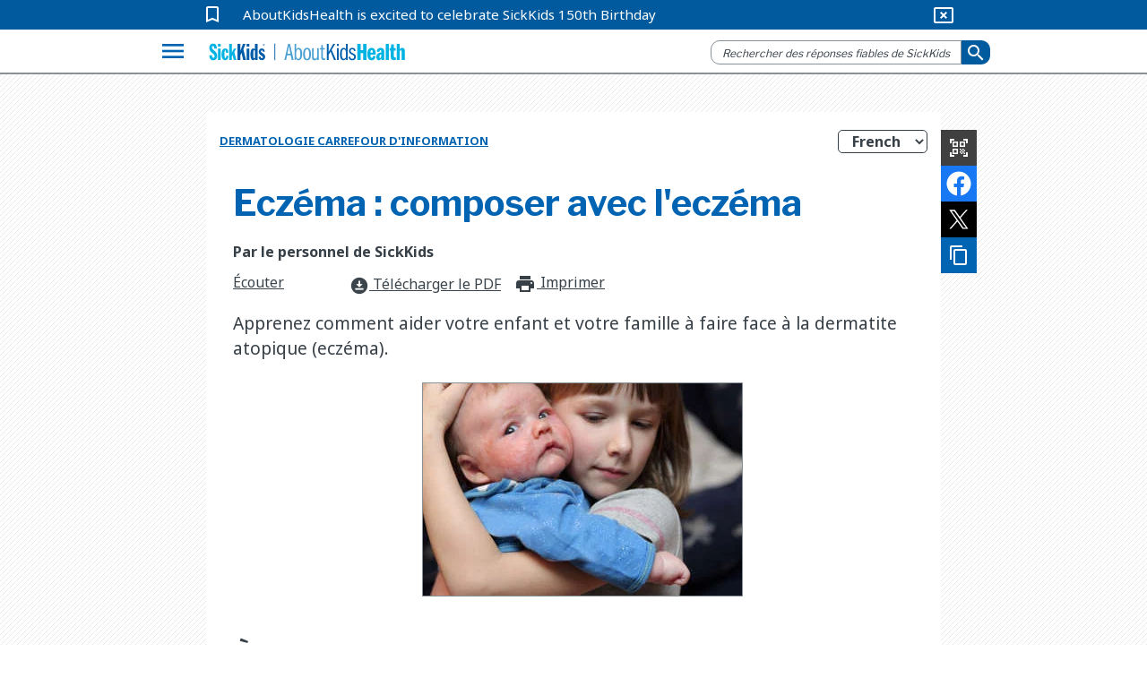

--- FILE ---
content_type: text/html; charset=utf-8
request_url: https://www.aboutkidshealth.ca/fr/eczema--composer-avec-leczema?hub=dermatologie&hubSite=https://www.aboutkidshealth.ca/
body_size: 17885
content:


<!DOCTYPE html>
<html lang="fr">
<head>
    <meta charset="utf-8" />
    <meta http-equiv="X-UA-Compatible" content="IE=10" />
    <meta name="viewport" content="width=device-width, initial-scale=1.0" />
    <title>Ecz&#xE9;ma : composer avec l&#x27;ecz&#xE9;ma</title>
            <meta name="description" content="Apprenez comment aider votre enfant et votre famille &#xE0; faire face &#xE0; la dermatite atopique (ecz&#xE9;ma)." />
        <link href="https://fonts.googleapis.com/css2?family=Noto+Sans:wght@400;700&amp;display=swap" rel="stylesheet">
        <link rel="stylesheet" href="https://fonts.googleapis.com/css?family=Libre+Franklin:400,700">
        <link rel="stylesheet" href="https://fonts.googleapis.com/icon?family=Material+Icons">
        <meta name="google-site-verification" content="jjUzSuhcrANHbHqe7_gdw4wK8JPlplMjUr7S6uUkTHE">
        <!--Favicon-->
        <link rel="apple-touch-icon-precomposed" sizes="57x57" href="/globalassets/assets/favicons/apple-touch-icon-57x57.png">
        <link rel="apple-touch-icon-precomposed" sizes="114x114" href="/globalassets/assets/favicons/apple-touch-icon-114x114.png">
        <link rel="apple-touch-icon-precomposed" sizes="72x72" href="/globalassets/assets/favicons/apple-touch-icon-72x72.png">
        <link rel="apple-touch-icon-precomposed" sizes="144x144" href="/globalassets/assets/favicons/apple-touch-icon-144x144.png">
        <link rel="apple-touch-icon-precomposed" sizes="60x60" href="/globalassets/assets/favicons/apple-touch-icon-60x60.png">
        <link rel="apple-touch-icon-precomposed" sizes="120x120" href="/globalassets/assets/favicons/apple-touch-icon-120x120.png">
        <link rel="apple-touch-icon-precomposed" sizes="76x76" href="/globalassets/assets/favicons/apple-touch-icon-76x76.png">
        <link rel="apple-touch-icon-precomposed" sizes="152x152" href="/globalassets/assets/favicons/apple-touch-icon-152x152.png">
        <link rel="icon" type="image/png" href="/globalassets/assets/favicons/favicon-196x196.png" sizes="196x196">
        <link rel="icon" type="image/png" href="/globalassets/assets/favicons/favicon-96x96.png" sizes="96x96">
        <link rel="icon" type="image/png" href="/globalassets/assets/favicons/favicon-32x32.png" sizes="32x32">
        <link rel="icon" type="image/png" href="/globalassets/assets/favicons/favicon-16x16.png" sizes="16x16">
        <link rel="icon" type="image/png" href="/globalassets/assets/favicons/favicon-128.png" sizes="128x128">       
        <meta name="application-name">
        <meta name="msapplication-TileColor" content="#FFFFFF">
        <meta name="msapplication-TileImage" content="mstile-144x144.png">
        <meta name="msapplication-square70x70logo" content="mstile-70x70.png">
        <meta name="msapplication-square150x150logo" content="mstile-150x150.png">
        <meta name="msapplication-wide310x150logo" content="mstile-310x150.png">
        <meta name="msapplication-square310x310logo" content="mstile-310x310.png">
        <meta property="fb:pages" content="308907788698">
        <meta property="og:description" content="Apprenez comment aider votre enfant et votre famille &#xE0; faire face &#xE0; la dermatite atopique (ecz&#xE9;ma).">
        <meta property="og:title" content="Ecz&#xE9;ma : composer avec l&#x27;ecz&#xE9;ma">
        <meta property="og:image" content="https://www.aboutkidshealth.ca/globalassets/assets/coping_with_eczema.jpg?format=webp&amp;width=1200&amp;height=630">
        <meta property="og:image:secure_url" content="https://www.aboutkidshealth.ca/globalassets/assets/coping_with_eczema.jpg?format=webp&amp;width=1200&amp;height=630">
        <meta property="og:image:width" content="1200">
        <meta property="og:image:height" content="630">
        <!-- <script src="https://cdnjs.cloudflare.com/ajax/libs/lazysizes/4.0.2/lazysizes.min.js"></script> -->
        <script src="https://unpkg.com/focus-visible@latest/dist/focus-visible.min.js"></script>
        <link rel="stylesheet" href="/css/Parent/core-style-min/corev15.min.css?v=2Dp16U_K74QVpOKD0aperiIUo99lf4PhyL8sJwpeJiQ" />
            <link rel="stylesheet" type="text/css" href="https://maxcdn.bootstrapcdn.com/bootstrap/3.4.1/css/bootstrap.min.css">
        <link rel="stylesheet" type="text/css" href="https://cdnjs.cloudflare.com/ajax/libs/bootstrap-material-design/0.5.10/css/bootstrap-material-design.min.css">
        <link rel="stylesheet" type="text/css" href="https://cdnjs.cloudflare.com/ajax/libs/bootstrap-material-design/0.5.10/css/ripples.min.css">
        <link rel="stylesheet" type="text/css" href="https://cdnjs.cloudflare.com/ajax/libs/MaterialDesign-Webfont/1.9.33/css/materialdesignicons.min.css">
        <link rel="stylesheet" type="text/css" href="https://cdnjs.cloudflare.com/ajax/libs/dropdown.js/0.0.2dev/jquery.dropdown.min.css">
        <link rel="stylesheet" type="text/css" href="https://cdn.jsdelivr.net/npm/slick-carousel@1.8.1/slick/slick.css">
        <link rel="stylesheet" type="text/css" href="https://cdn.jsdelivr.net/npm/slick-carousel@1.8.1/slick/slick-theme.css">
        <link href="https://fonts.googleapis.com/css2?family=Noto+Sans:wght@400;700&amp;display=swap" rel="stylesheet">
        <link rel="stylesheet" href="https://fonts.googleapis.com/css?family=Libre+Franklin:400,700">
        <link rel="stylesheet" href="https://fonts.googleapis.com/icon?family=Material+Icons">
            <link rel="stylesheet" href="/css/Parent/akh.min.css?v=tu_Dt4LeRviNMj3e15qVBxfsufoQ4--767xabYK4zMQ" />        
        <link href="https://www.aboutkidshealth.ca/fr/eczema--composer-avec-leczema?hub=dermatologie&amp;hubSite=https://www.aboutkidshealth.ca/" rel="canonical" />
        <link href="https://www.aboutkidshealth.ca/fr/eczema--composer-avec-leczema?hub=dermatologie&amp;hubSite=https://www.aboutkidshealth.ca/" rel="alternate"  hreflang="fr"/>
<link href="https://www.aboutkidshealth.ca/eczema-coping-with-eczema" rel="alternate" hreflang="x-default" /><link href="https://www.aboutkidshealth.ca/eczema-coping-with-eczema?language=en" rel="alternate" hreflang="en" /><script>
!function(T,l,y){var S=T.location,k="script",D="instrumentationKey",C="ingestionendpoint",I="disableExceptionTracking",E="ai.device.",b="toLowerCase",w="crossOrigin",N="POST",e="appInsightsSDK",t=y.name||"appInsights";(y.name||T[e])&&(T[e]=t);var n=T[t]||function(d){var g=!1,f=!1,m={initialize:!0,queue:[],sv:"5",version:2,config:d};function v(e,t){var n={},a="Browser";return n[E+"id"]=a[b](),n[E+"type"]=a,n["ai.operation.name"]=S&&S.pathname||"_unknown_",n["ai.internal.sdkVersion"]="javascript:snippet_"+(m.sv||m.version),{time:function(){var e=new Date;function t(e){var t=""+e;return 1===t.length&&(t="0"+t),t}return e.getUTCFullYear()+"-"+t(1+e.getUTCMonth())+"-"+t(e.getUTCDate())+"T"+t(e.getUTCHours())+":"+t(e.getUTCMinutes())+":"+t(e.getUTCSeconds())+"."+((e.getUTCMilliseconds()/1e3).toFixed(3)+"").slice(2,5)+"Z"}(),iKey:e,name:"Microsoft.ApplicationInsights."+e.replace(/-/g,"")+"."+t,sampleRate:100,tags:n,data:{baseData:{ver:2}}}}var h=d.url||y.src;if(h){function a(e){var t,n,a,i,r,o,s,c,u,p,l;g=!0,m.queue=[],f||(f=!0,t=h,s=function(){var e={},t=d.connectionString;if(t)for(var n=t.split(";"),a=0;a<n.length;a++){var i=n[a].split("=");2===i.length&&(e[i[0][b]()]=i[1])}if(!e[C]){var r=e.endpointsuffix,o=r?e.location:null;e[C]="https://"+(o?o+".":"")+"dc."+(r||"services.visualstudio.com")}return e}(),c=s[D]||d[D]||"",u=s[C],p=u?u+"/v2/track":d.endpointUrl,(l=[]).push((n="SDK LOAD Failure: Failed to load Application Insights SDK script (See stack for details)",a=t,i=p,(o=(r=v(c,"Exception")).data).baseType="ExceptionData",o.baseData.exceptions=[{typeName:"SDKLoadFailed",message:n.replace(/\./g,"-"),hasFullStack:!1,stack:n+"\nSnippet failed to load ["+a+"] -- Telemetry is disabled\nHelp Link: https://go.microsoft.com/fwlink/?linkid=2128109\nHost: "+(S&&S.pathname||"_unknown_")+"\nEndpoint: "+i,parsedStack:[]}],r)),l.push(function(e,t,n,a){var i=v(c,"Message"),r=i.data;r.baseType="MessageData";var o=r.baseData;return o.message='AI (Internal): 99 message:"'+("SDK LOAD Failure: Failed to load Application Insights SDK script (See stack for details) ("+n+")").replace(/\"/g,"")+'"',o.properties={endpoint:a},i}(0,0,t,p)),function(e,t){if(JSON){var n=T.fetch;if(n&&!y.useXhr)n(t,{method:N,body:JSON.stringify(e),mode:"cors"});else if(XMLHttpRequest){var a=new XMLHttpRequest;a.open(N,t),a.setRequestHeader("Content-type","application/json"),a.send(JSON.stringify(e))}}}(l,p))}function i(e,t){f||setTimeout(function(){!t&&m.core||a()},500)}var e=function(){var n=l.createElement(k);n.src=h;var e=y[w];return!e&&""!==e||"undefined"==n[w]||(n[w]=e),n.onload=i,n.onerror=a,n.onreadystatechange=function(e,t){"loaded"!==n.readyState&&"complete"!==n.readyState||i(0,t)},n}();y.ld<0?l.getElementsByTagName("head")[0].appendChild(e):setTimeout(function(){l.getElementsByTagName(k)[0].parentNode.appendChild(e)},y.ld||0)}try{m.cookie=l.cookie}catch(p){}function t(e){for(;e.length;)!function(t){m[t]=function(){var e=arguments;g||m.queue.push(function(){m[t].apply(m,e)})}}(e.pop())}var n="track",r="TrackPage",o="TrackEvent";t([n+"Event",n+"PageView",n+"Exception",n+"Trace",n+"DependencyData",n+"Metric",n+"PageViewPerformance","start"+r,"stop"+r,"start"+o,"stop"+o,"addTelemetryInitializer","setAuthenticatedUserContext","clearAuthenticatedUserContext","flush"]),m.SeverityLevel={Verbose:0,Information:1,Warning:2,Error:3,Critical:4};var s=(d.extensionConfig||{}).ApplicationInsightsAnalytics||{};if(!0!==d[I]&&!0!==s[I]){var c="onerror";t(["_"+c]);var u=T[c];T[c]=function(e,t,n,a,i){var r=u&&u(e,t,n,a,i);return!0!==r&&m["_"+c]({message:e,url:t,lineNumber:n,columnNumber:a,error:i}),r},d.autoExceptionInstrumented=!0}return m}(y.cfg);function a(){y.onInit&&y.onInit(n)}(T[t]=n).queue&&0===n.queue.length?(n.queue.push(a),n.trackPageView({})):a()}(window,document,{src: "https://js.monitor.azure.com/scripts/b/ai.2.gbl.min.js", crossOrigin: "anonymous", cfg: { instrumentationKey:'59789a76-3982-4529-b8db-c4bd8f54d31b', disableCookiesUsage: false }});
</script>

    <link type="text/css" rel="stylesheet" href="/css/Teens/teens_signs_symptoms.min.css?v=tB5atKL2nClkziRRuW0xxs1_RaWomxmc5jDcQph04X4">
    
    <!-- Google Tag Manager -->
<script>(function(w,d,s,l,i){w[l]=w[l]||[];w[l].push({'gtm.start':
new Date().getTime(),event:'gtm.js'});var f=d.getElementsByTagName(s)[0],
j=d.createElement(s),dl=l!='dataLayer'?'&l='+l:'';j.async=true;j.src=
'https://www.googletagmanager.com/gtm.js?id='+i+dl;f.parentNode.insertBefore(j,f);
})(window,document,'script','dataLayer','GTM-N6HXPN5');</script>
<!-- End Google Tag Manager -->
<script type = "application/ld+json" > {
    "@context": "https://schema.org",
    "@type": "Organization",
    "name": "AboutKidsHealth",
    "url": "https://www.aboutkidshealth.ca",
    "logo": "https://www.aboutkidshealth.ca/globalassets/header/sk-akh-logo2.svg",
    "sameAs": ["http://www.facebook.com/AboutKidsHealth", "https://twitter.com/aboutkidshealth", "https://www.youtube.com/user/Aboutkidshealth"],
    "parentOrganization": {
      "@type": "Organization",
      "name": "The Hospital for Sick Children",
      "legalName": "The Hospital for Sick Children",
      "alternateName": "SickKids",
      "logo": "https://www.sickkids.ca/resources/hospital/images/logos/sickkids.gif",
      "image": "https://www.sickkids.ca/siteassets/images/teasers/sickkids-exterior-generic-university-avenue-teaser-1200x800.png",
      "description": "The Hospital for Sick Children (SickKids), affiliated with the University of Toronto, is Canada's most research-intensive hospital and the largest centre dedicated to improving children's health in the country. As innovators in child health, SickKids improves the health of children by integrating care, research and teaching. With a staff that includes professionals from all disciplines of health care and research, SickKids provides the best in complex and specialized care by creating scientific and clinical advancements, sharing knowledge and expertise and championing the development of an accessible, comprehensive and sustainable child health system.",
      "telephone": "416-813-1500",
      "address": {
        "@type": "PostalAddress",
        "addressCountry": "CA",
        "addressLocality": "Toronto, Ontario",
        "postalCode": "M5G1X8",
        "streetAddress": "555 University Avenue"
      },
      "sameAs": ["https://twitter.com/sickkidsnews", "https://www.instagram.com/sickkidstoronto", "https://www.linkedin.com/company/the-hospital-for-sick-children", "https://www.youtube.com/user/SickKidsInteractive"]
    }
  } 
  </script>
<script>
/*ReadSpeaker*/	
//provided by RS; dropdown options menu
window.addEventListener("load", () => { const url = new URL(window.location.href); 
const l = url.searchParams.get("language"); 
let lang = "fr_fr"; if (l == "English") {
      lang = "en_us"; } rspkr.Lang.setUiLang(lang, { load: true, updateUi: true }); 
})
</script>
    <script type="application/ld+json">{"@context":"https://schema.org","@type":"Article","mainEntityOfPage":{"@type":"MedicalWebPage","@id":"https://www.aboutkidshealth.ca/fr/eczema--composer-avec-leczema"},"datePublished":"2014-01-10","lastReviewed":"2014-01-10","headline":"Eczéma : composer avec l'eczéma","about":{"@type":"Thing","name":"Eczéma : composer avec l'eczéma","description":"<p>Apprenez comment aider votre enfant et votre famille à faire face à la dermatite atopique (eczéma).</p>","url":"https://www.aboutkidshealth.ca/fr/eczema--composer-avec-leczema"},"image":"https://www.aboutkidshealth.ca/globalassets/assets/coping_with_eczema.jpg","audience":{"@type":"Audience","name":"https://schema.org/ParentAudience","audienceType":"Caregivers"},"publisher":{"@id":"https://www.aboutkidshealth.ca/","@type":"Organization","name":"AboutKidsHealth","logo":{"@type":"ImageObject","url":"/assets/akh_primary_logo.svg"}}}</script>
    <script>window.rsConf = { phrases: { en_us: { translationmessage: 'Please note: The text has been translated for your convenience using translation software powered by Google Translate. Reasonable efforts have been made to provide an accurate translation, however, no automated translation is perfect nor is it intended to replace human translators. Translations are provided as a service to users of this website, and are provided "as is." No warranty of any kind, either expressed or implied, is made as to the accuracy, reliability, or correctness.' } } };</script>
    <script src="https://cdn-na.readspeaker.com/script/6244/webReader/webReader.js?pids=wr" type="text/javascript" id="rs_req_Init"></script>
</head>

<body onhashchange="if (typeof(_spBodyOnHashChange) != 'undefined')
        _spBodyOnHashChange();" data-rsevent-id="rs_827627" class="ms-backgroundImage" style="overflow-y: auto; position: static">

<!-- Google Tag Manager (noscript) -->
<noscript><iframe src="https://www.googletagmanager.com/ns.html?id=GTM-N6HXPN5"
height="0" width="0" style="display:none;visibility:hidden"></iframe></noscript>
<!-- End Google Tag Manager (noscript) -->        <span id="DeltaSPWebPartManager"></span>
<header class="header">
    <nav id="global-nav">
        <div id="covid-container">
            <div id="covid-banner" class="container-fluid">
                <i id="covid-bookmark" class="material-icons" aria-hidden="true">
                    bookmark_border
                </i>
                <a rel="noopener" target="_blank" id="covid-link" href="https://www.sickkids.ca/history">AboutKidsHealth is excited to celebrate SickKids 150th Birthday</a>
                <button id="close-covid-btn" type="button" value="covid-banner-btn" aria-label="hide covid link">
                    <i class="material-icons" aria-hidden="true">
                        cancel_presentation
                    </i>
                </button>
            </div>
        </div>
        



        <div id="lang-bar" class="col-md-12 container-fluid">
            <span class="sr-only" id="lang-title">Site Languages</span>

                <ul aria-labelledby="lang-title">
                        <li>
                            <a href="/" lang="en">English</a>
                        </li>
                        <li>
                            <a href="/fr/" lang="fr">Fran&#xE7;ais</a>
                        </li>
                        <li>
                            <a href="/zh-Hans/chinese-simplified-index-page/" lang="zh-Hans">&#x4E2D;&#x6587;(&#x7B80;&#x4F53;)</a>
                        </li>
                        <li>
                            <a href="/zh-Hant/health-information-in-traditional-chinese/" lang="zh-Hant">&#x4E2D;&#x6587;(&#x7E41;&#x9AD4;)</a>
                        </li>
                        <li>
                            <a href="/pt/health-information-in-portuguese/" lang="pt">Portugu&#xEA;s</a>
                        </li>
                        <li>
                            <a href="/es/search-results/" lang="es">Espa&#xF1;ol</a>
                        </li>
                        <li>
                            <a href="/ur/health-information-in-urdu/" lang="ur">&#x627;&#x631;&#x62F;&#x648;</a>
                        </li>
                        <li>
                            <a href="/ta/health-information-in-tamil/" lang="ta">&#xBA4;&#xBAE;&#xBBF;&#xBB4;&#xBCD;</a>
                        </li>
                        <li>
                            <a href="/ar/health-information-in-arabic/" lang="ar">&#x627;&#x644;&#x639;&#x631;&#x628;&#x64A;&#x629;</a>
                        </li>
                        <li>
                            <a href="/pa/health-information-in-punjabi/" lang="pa">&#xA2A;&#xA70;&#xA1C;&#xA3E;&#xA2C;&#xA40;</a>
                        </li>
                </ul>
        </div>
        <div class="navbar" id="menu-navbar" aria-owns="menu-overlay">
            <div id="logo-header" class="container-fluid">
                <div class="navbar-left">
                    <button id="explore-btn" name="Button1" type="button" value="Health A-Z" data-toggle="collapse" data-target="#menu-overlay" aria-controls="menu-overlay" aria-expanded="false" aria-haspopup="true">
                        <i class="material-icons">menu</i>
                    </button>
                </div>
                <a id="akh-logo" class="navbar-brand" href='/fr'>
                    <img src="/globalassets/header/sk-akh-logo2.svg" alt="AboutKidsHealth Logo and Homepage link">
                </a>

                <div class="navbar-right">
                        <button id="akh-search-mobile" type="button">
                            <i class="material-icons"> search</i>
                        </button>
                        <div id="akh-search-container" class="navbar-form" role="search" data-search-url="/fr/search-results/">
                            <div data-name="SearchBox" class="hidden">
                                <div class="ms-webpart-chrome ms-webpart-chrome-fullWidth">
                                    <div haspers="true"
                                         width="100%"
                                         class="ms-WPBody noindex"
                                         onlyformepart="true"
                                         allowdelete="false">
                                        <div>
                                            <div id="SearchBox" name="Control">
                                                <div class="ms-srch-sb ms-srch-sb-border" id="ctl00_ctl85_csr_sboxdiv">
                                                    <input type="text"
                                                           value=""
                                                           maxlength="2048"
                                                           accesskey="S"
                                                           title="Search..."
                                                           id="ctl00_ctl85_csr_sbox"
                                                           autocorrect="off"
                                                           onkeypress="EnsureScriptFunc('Search.ClientControls.js',
                                                            'Srch.U', function()
                                                            {if
                                                            (Srch.U.isEnterKey(String.fromCharCode(event.keyCode)))
                                                            {$find('ctl00_ctl85_csr').search($get('ctl00_ctl85_csr_sbox').value);return
                                                            Srch.U.cancelEvent(event);}})"
                                                           onkeydown="EnsureScriptFunc('Search.ClientControls.js',
                                                            'Srch.U', function()
                                                            {var ctl=
                                                            $find('ctl00_ctl85_csr');ctl.activateDefaultQuerySuggestionBehavior();})"
                                                           onfocus="EnsureScriptFunc('Search.ClientControls.js',
                                                            'Srch.U', function()
                                                            {var ctl=
                                                            $find('ctl00_ctl85_csr');ctl.hidePrompt();ctl.setBorder(true);})"
                                                           onblur="EnsureScriptFunc('Search.ClientControls.js',
                                                            'Srch.U', function()
                                                            {var ctl=
                                                            $find('ctl00_ctl85_csr');
                                                            if (ctl){
                                                            ctl.showPrompt();
                                                            ctl.setBorder(false);}})"
                                                           class="ms-textSmall ms-srch-sb-prompt ms-helperText">
                                                    <a title="Search"
                                                       class="ms-srch-sb-searchLink"
                                                       id="ctl00_ctl85_csr_SearchLink"
                                                       onclick="EnsureScriptFunc('Search.ClientControls.js',
                                                            'Srch.U', function()
                                                            {$find('ctl00_ctl85_csr').search($get('ctl00_ctl85_csr_sbox').value);})"
                                                       href="javascript:
                                                            {}">
                                                        <img src=""
                                                             class="ms-srch-sb-searchImg"
                                                             id="searchImg"
                                                             alt="Search">
                                                    </a>
                                                </div>
                                            </div>
                                        </div>
                                    </div>
                                </div>
                            </div>
                            <div class="form-group is-empty">
                                <input id="akh-search-box"
                                       class="form-control mr-sm-2"
                                       type="text"
                                       placeholder="Rechercher des réponses fiables de SickKids"
                                       aria-label="search">
                            </div>
                                <div id="akh-search-language-container">
                                    <label id="search-label-mobile"> Select Language:</label>
                                    <div class="form-group">
                                        <select id="akh-search-language-select" class="form-control">
                                                <option value="fr">Fran&#xE7;ais</option>
                                                <option value="en">English</option>
                                                <option value="zh-Hans">&#x4E2D;&#x6587;&#xFF08;&#x7B80;&#x4F53;&#xFF09;</option>
                                                <option value="zh-Hant">&#x4E2D;&#x6587;&#xFF08;&#x7E41;&#x9AD4;&#xFF09;</option>
                                                <option value="pt">Portugu&#xEA;s</option>
                                                <option value="es">Espa&#xF1;ol</option>
                                                <option value="ur">&#x627;&#x631;&#x62F;&#x648;</option>
                                                <option value="ta">&#xBA4;&#xBAE;&#xBBF;&#xBB4;&#xBCD;</option>
                                                <option value="ar">&#x627;&#x644;&#x639;&#x631;&#x628;&#x64A;&#x629;</option>
                                                <option value="pa">&#xA2A;&#xA70;&#xA1C;&#xA3E;&#xA2C;&#xA40;</option>
                                        </select>
                                    </div>
                                </div>
                            <button id="akh-search-btn"
                                    class="btn btn-primary btn-sm"
                                    type="button"
                                    aria-label="submit search">
                                <i aria-hidden="true" class="material-icons"> search</i>
                            </button>
                        </div>
                </div>

            </div>
        </div>
        <div class="navbar">
            <div id="explore-header" class="container-fluid">
                <!-- Collect the nav links, forms, and other content for toggling-->
                <div class="" id="akh-navbar-collapse"></div>
            </div>
            <!-- /.container-fluid-->
        </div>
        <div class="menu-expand container">
            <!-- /.navbar-collapse -->
            <ul id="drug-article-index-container" class="nav-drop-down collapse" style="padding-bottom: 8px;"></ul>
        </div>
            <div id="menu-overlay" class="collapse">
                <div id="explore-menu" class="overlay-content">
                    

<div class="menu-row" id="">


<div class="explore-item ">
    <div class="menu-item-cover">  
        <img src="/globalassets/header/menu/ico_healtha-z.svg" data-logo-light="" data-logo-default="/globalassets/header/menu/ico_healtha-z.svg">
        <span class="menu-item-heading">SANT&#xC9; DE A &#xE0; Z</span>
        <span class="menu-item-desc">Consultez la liste compl&egrave;te des articles sur la sant&eacute; des enfants</span>
        <i aria-hidden="true" class="material-icons">expand_more</i>
    </div>
    <ul id="akh-healthaz-index-list" class="akh-article-index-list menu-item-overlay">

            <li role="none">
                <a href="/fr/santeaz/?startswith=A" class="akh-article-link" role="menuitem">A</a>
            </li>
            <li role="none">
                <a href="/fr/santeaz/?startswith=B" class="akh-article-link" role="menuitem">B</a>
            </li>
            <li role="none">
                <a href="/fr/santeaz/?startswith=C" class="akh-article-link" role="menuitem">C</a>
            </li>
            <li role="none">
                <a href="/fr/santeaz/?startswith=D" class="akh-article-link" role="menuitem">D</a>
            </li>
            <li role="none">
                <a href="/fr/santeaz/?startswith=E" class="akh-article-link" role="menuitem">E</a>
            </li>
            <li role="none">
                <a href="/fr/santeaz/?startswith=F" class="akh-article-link" role="menuitem">F</a>
            </li>
            <li role="none">
                <a href="/fr/santeaz/?startswith=G" class="akh-article-link" role="menuitem">G</a>
            </li>
            <li role="none">
                <a href="/fr/santeaz/?startswith=H" class="akh-article-link" role="menuitem">H</a>
            </li>
            <li role="none">
                <a href="/fr/santeaz/?startswith=I" class="akh-article-link" role="menuitem">I</a>
            </li>
            <li role="none">
                <a href="/fr/santeaz/?startswith=J" class="akh-article-link" role="menuitem">J</a>
            </li>
            <li role="none">
                <a href="/fr/santeaz/?startswith=K" class="akh-article-link" role="menuitem">K</a>
            </li>
            <li role="none">
                <a href="/fr/santeaz/?startswith=L" class="akh-article-link" role="menuitem">L</a>
            </li>
            <li role="none">
                <a href="/fr/santeaz/?startswith=M" class="akh-article-link" role="menuitem">M</a>
            </li>
            <li role="none">
                <a href="/fr/santeaz/?startswith=N" class="akh-article-link" role="menuitem">N</a>
            </li>
            <li role="none">
                <a href="/fr/santeaz/?startswith=O" class="akh-article-link" role="menuitem">O</a>
            </li>
            <li role="none">
                <a href="/fr/santeaz/?startswith=P" class="akh-article-link" role="menuitem">P</a>
            </li>
            <li role="none">
                <a href="/fr/santeaz/?startswith=Q" class="akh-article-link" role="menuitem">Q</a>
            </li>
            <li role="none">
                <a href="/fr/santeaz/?startswith=R" class="akh-article-link" role="menuitem">R</a>
            </li>
            <li role="none">
                <a href="/fr/santeaz/?startswith=S" class="akh-article-link" role="menuitem">S</a>
            </li>
            <li role="none">
                <a href="/fr/santeaz/?startswith=T" class="akh-article-link" role="menuitem">T</a>
            </li>
            <li role="none">
                <a href="/fr/santeaz/?startswith=U" class="akh-article-link" role="menuitem">U</a>
            </li>
            <li role="none">
                <a href="/fr/santeaz/?startswith=V" class="akh-article-link" role="menuitem">V</a>
            </li>
            <li role="none">
                <a href="/fr/santeaz/?startswith=W" class="akh-article-link" role="menuitem">W</a>
            </li>
            <li role="none">
                <a href="/fr/santeaz/?startswith=X" class="akh-article-link" role="menuitem">X</a>
            </li>
            <li role="none">
                <a href="/fr/santeaz/?startswith=Y" class="akh-article-link" role="menuitem">Y</a>
            </li>
            <li role="none">
                <a href="/fr/santeaz/?startswith=Z" class="akh-article-link" role="menuitem">Z</a>
            </li>

        <li class="view-all">
            <a tabindex="-1" href="/fr/santeaz/?startswith=&amp;quot;*&amp;quot;">Afficher tout</a>
        </li>
    </ul>
</div>
<div class="explore-item ">
    <div class="menu-item-cover">  
        <img src="/globalassets/header/menu/ico_druga-z.svg" data-logo-light="" data-logo-default="/globalassets/header/menu/ico_druga-z.svg">
        <span class="menu-item-heading">M&#xE9;dicaments de A &#xE0; Z</span>
        <span class="menu-item-desc">Consultez la liste des articles sur les m&eacute;dicaments</span>
        <i aria-hidden="true" class="material-icons">expand_more</i>
    </div>
    <ul id="akh-drugaz-index-list" class="akh-article-index-list menu-item-overlay">

            <li role="none">
                <a href="/fr/medicamentsaz/?startswith=A" class="akh-article-link" role="menuitem">A</a>
            </li>
            <li role="none">
                <a href="/fr/medicamentsaz/?startswith=B" class="akh-article-link" role="menuitem">B</a>
            </li>
            <li role="none">
                <a href="/fr/medicamentsaz/?startswith=C" class="akh-article-link" role="menuitem">C</a>
            </li>
            <li role="none">
                <a href="/fr/medicamentsaz/?startswith=D" class="akh-article-link" role="menuitem">D</a>
            </li>
            <li role="none">
                <a href="/fr/medicamentsaz/?startswith=E" class="akh-article-link" role="menuitem">E</a>
            </li>
            <li role="none">
                <a href="/fr/medicamentsaz/?startswith=F" class="akh-article-link" role="menuitem">F</a>
            </li>
            <li role="none">
                <a href="/fr/medicamentsaz/?startswith=G" class="akh-article-link" role="menuitem">G</a>
            </li>
            <li role="none">
                <a href="/fr/medicamentsaz/?startswith=H" class="akh-article-link" role="menuitem">H</a>
            </li>
            <li role="none">
                <a href="/fr/medicamentsaz/?startswith=I" class="akh-article-link" role="menuitem">I</a>
            </li>
            <li role="none">
                <a href="/fr/medicamentsaz/?startswith=J" class="akh-article-link" role="menuitem">J</a>
            </li>
            <li role="none">
                <a href="/fr/medicamentsaz/?startswith=K" class="akh-article-link" role="menuitem">K</a>
            </li>
            <li role="none">
                <a href="/fr/medicamentsaz/?startswith=L" class="akh-article-link" role="menuitem">L</a>
            </li>
            <li role="none">
                <a href="/fr/medicamentsaz/?startswith=M" class="akh-article-link" role="menuitem">M</a>
            </li>
            <li role="none">
                <a href="/fr/medicamentsaz/?startswith=N" class="akh-article-link" role="menuitem">N</a>
            </li>
            <li role="none">
                <a href="/fr/medicamentsaz/?startswith=O" class="akh-article-link" role="menuitem">O</a>
            </li>
            <li role="none">
                <a href="/fr/medicamentsaz/?startswith=P" class="akh-article-link" role="menuitem">P</a>
            </li>
            <li role="none">
                <a href="/fr/medicamentsaz/?startswith=Q" class="akh-article-link" role="menuitem">Q</a>
            </li>
            <li role="none">
                <a href="/fr/medicamentsaz/?startswith=R" class="akh-article-link" role="menuitem">R</a>
            </li>
            <li role="none">
                <a href="/fr/medicamentsaz/?startswith=S" class="akh-article-link" role="menuitem">S</a>
            </li>
            <li role="none">
                <a href="/fr/medicamentsaz/?startswith=T" class="akh-article-link" role="menuitem">T</a>
            </li>
            <li role="none">
                <a href="/fr/medicamentsaz/?startswith=U" class="akh-article-link" role="menuitem">U</a>
            </li>
            <li role="none">
                <a href="/fr/medicamentsaz/?startswith=V" class="akh-article-link" role="menuitem">V</a>
            </li>
            <li role="none">
                <a href="/fr/medicamentsaz/?startswith=W" class="akh-article-link" role="menuitem">W</a>
            </li>
            <li role="none">
                <a href="/fr/medicamentsaz/?startswith=X" class="akh-article-link" role="menuitem">X</a>
            </li>
            <li role="none">
                <a href="/fr/medicamentsaz/?startswith=Y" class="akh-article-link" role="menuitem">Y</a>
            </li>
            <li role="none">
                <a href="/fr/medicamentsaz/?startswith=Z" class="akh-article-link" role="menuitem">Z</a>
            </li>

        <li class="view-all">
            <a tabindex="-1" href="/fr/medicamentsaz/?startswith=&amp;quot;*&amp;quot;">Afficher tout</a>
        </li>
    </ul>
</div>
<div class="explore-item ">
    <a tabindex="-1" href="/fr/carrefourdinformations/" class="menu-item-cover" id="learning-hubs">
        <img src="/globalassets/header/menu/ico_aboutus.svg" data-logo-light="/globalassets/header/menu/ico_aboutus_light.svg" data-logo-default="/globalassets/header/menu/ico_aboutus.svg">
        <span class="menu-item-heading">Carrefour d&#x27;informations</span>
        <span class="menu-item-desc">Consultez la liste compl&egrave;te des groupes de contenu</span>
    </a>
</div></div>
<div class="menu-row" id="">


<div class="explore-item ">
    <a tabindex="-1" href="/fr/collection/viesaine/" class="menu-item-cover" id="learning-hubs">
        <img src="/globalassets/header/menu/ico_everydayhealth.svg" data-logo-light="/globalassets/header/menu/ico_everydayhealth_light.svg" data-logo-default="/globalassets/header/menu/ico_everydayhealth.svg">
        <span class="menu-item-heading">Vie saine et pr&#xE9;vention</span>
        <span class="menu-item-desc">Consultez les articles sur la nutrition, la s&eacute;curit&eacute; et les probl&egrave;mes de sant&eacute; courants</span>
    </a>
</div>
<div class="explore-item ">
    <div class="menu-item-cover">
        <img src="/globalassets/header/menu/ico_htbw.svg" data-logo-light="" data-logo-default="/globalassets/header/menu/ico_htbw.svg">
        <span class="menu-item-heading">Fonctionnement du corps (en anglais)</span>
        <span class="menu-item-desc">Atlas anim&eacute; interactif de l&rsquo;anatomie et de la physiologie des enfants</span>
        <i aria-hidden="true" class="material-icons">expand_more</i>
    </div>
    <ul id="htbw-index" class="menu-item-overlay landing-index">
                <li>
                    <a tabindex="-1" href="/html/Parent/HTBW/body/interactive=module=brain-child.html">Cerveau</a>
                </li>
                <li>
                    <a tabindex="-1" href="/html/Parent/HTBW/body/interactive=module=genetics.html">La g&#xE9;n&#xE9;tique</a>
                </li>
                <li>
                    <a tabindex="-1" href="/html/Parent/HTBW/body/interactive=module=heart.html">C&#x153;ur</a>
                </li>
                <li>
                    <a tabindex="-1" href="/html/Parent/HTBW/body/interactive=module=kidney-child.html">Le rein</a>
                </li>
                <li>
                    <a tabindex="-1" href="/html/Parent/HTBW/body/interactive=module=bladder-child.html">La vessie</a>
                </li>
                <li>
                    <a tabindex="-1" href="/html/Parent/HTBW/body/interactive=module=lung-child.html">Poumons et respiration</a>
                </li>
                <li>
                    <a tabindex="-1" href="/html/Parent/HTBW/body/interactive=module=skeleton-child.html">Squelette</a>
                </li>
                <li>
                    <a tabindex="-1" href="/html/Parent/HTBW/body/interactive=module=sex-development.html">D&#xE9;veloppement sexuel</a>
                </li>
    </ul>
</div>
<div class="explore-item ">
    <div class="menu-item-cover">
        <img src="/globalassets/header/menu/ico_agesstages.svg" data-logo-light="" data-logo-default="/globalassets/header/menu/ico_agesstages.svg">
        <span class="menu-item-heading">&#xC2;ges et stades</span>
        <span class="menu-item-desc">Renseignements sur la sant&eacute; du d&eacute;veloppement de la naissance &agrave; l&rsquo;adolescence</span>
        <i aria-hidden="true" class="material-icons">expand_more</i>
    </div>
    <ul id="htbw-index" class="menu-item-overlay landing-index">
                <li>
                    <a tabindex="-1" href="/fr/carrefourdinformations/sante-maternelle-et-du-nouveau-ne/">Sant&#xE9; maternelle et du nouveau-n&#xE9;</a>
                </li>
                <li>
                    <a tabindex="-1" href="/fr/carrefourdinformations/bebes/">B&#xE9;b&#xE9;s</a>
                </li>
                <li>
                    <a tabindex="-1" href="/fr/carrefourdinformations/les-tout-petits/">Tout-petits</a>
                </li>
                <li>
                    <a tabindex="-1" href="/fr/carrefourdinformations/age-prescolaire/">&#xC2;ge pr&#xE9;scolaire</a>
                </li>
                <li>
                    <a tabindex="-1" href="/fr/carrefourdinformations/age-scolaire/">&#xC2;ge scolaire</a>
                </li>
                <li>
                    <a tabindex="-1" href="/fr/carrefourdinformations/preadolescents/">Pr&#xE9;adolescents</a>
                </li>
                <li>
                    <a tabindex="-1" href="/fr/carrefourdinformations/adolescents/">Adolescents</a>
                </li>
    </ul>
</div></div>
<div class="menu-row" id="menu-footer">


<div class="explore-item ">
    <a tabindex="-1" href="https://teens.aboutkidshealth.ca/" class="menu-item-cover" id="learning-hubs">
        <img src="/globalassets/header/menu/logo_akh_teen.svg" data-logo-light="" data-logo-default="/globalassets/header/menu/logo_akh_teen.svg">
        <span class="menu-item-heading">Teens</span>
        <span class="menu-item-desc"><span class="ui-provider crv crw bhl crx cry crz csa csb csc csd cse csf csg csh csi csj csk csl csm csn cso csp csq csr css cst csu csv csw csx csy csz cta ctb ctc" dir="ltr">Site destin&eacute; aux adolescents</span></span>
    </a>
</div>
<div class="explore-item ">
    <a tabindex="-1" href="/fr/enfants/" class="menu-item-cover" id="learning-hubs">
        <img src="/globalassets/header/menu/logo_akh_kids.svg" data-logo-light="" data-logo-default="/globalassets/header/menu/logo_akh_kids.svg">
        <span class="menu-item-heading">Kids</span>
        <span class="menu-item-desc"><span class="ui-provider crv crw bhl crx cry crz csa csb csc csd cse csf csg csh csi csj csk csl csm csn cso csp csq csr css cst csu csv csw csx csy csz cta ctb ctc" dir="ltr">Jeux et vid&eacute;os pour enfants</span></span>
    </a>
</div>
<div class="explore-item ">
    <a tabindex="-1" href="https://www.youtube.com/user/Aboutkidshealth" class="menu-item-cover" id="learning-hubs">
        <img src="/globalassets/header/menu/logo_youtube.svg" data-logo-light="" data-logo-default="/globalassets/header/menu/logo_youtube.svg">
        <span class="menu-item-heading">Youtube</span>
        <span class="menu-item-desc">Vid&eacute;os d&rsquo;AboutKidsHealth</span>
    </a>
</div></div>
                </div>
            </div>
    </nav>
</header>            <a href="#akhcontent" class="skip">
                Skip to main content
            </a>
            <div id="s4-workspace">
                <div id="s4-bodyContainer">
                    <div id="akh-container" class="container-fluid main-site">
                        



<input type="hidden" value="article" id="article-page" data-antiforgery-fieldname="__RequestVerificationToken" />
<input name="__RequestVerificationToken" type="hidden" value="CfDJ8IKwWXDefVtGtXMDz-p4ljtVLnx5mrIrCoMARc6wJ0Ee7JA52lS2-M_QI9gSoHWKn7IeuT9HMDkhKuWgcZKC2CIUKErpeTleKN1sdihb7XNfMIpI_XZlqn1u_qXQcH8nUnvm4R0EvZcGAFpPZHU3NUc" />

<div class="share-functions">
    <div class="multi-social-action"
         role="complementary"
         aria-label="Share This Page"
         style="display: block">
        <button class="social-button"
                type="button"
                aria-controls="social_bubbles"
                aria-expanded="true"
                aria-label="close">
            <i class="material-icons" aria-hidden="true">share</i>
        </button>
        <ul class="social-bubbles" id="social_bubbles" aria-labelledby="article_title">
            <li id="qr-code">
                <button id="qr-code" type="button" aria-label="Copy current page URL to clipboard">
                    <i class="material-icons" aria-hidden="true">
                        qr_code_scanner
                    </i>
                </button>
                <span class="clipboard-popup">
                    Copied to clipboard
                </span>
                <div id="qr-tooltip" class="tips">
                    <div id="qr2"></div>
                    <img src="#" id="qr1" alt="" />
                    <button id="copy-qr" type="button" onclick="copyPicture()">Copy</button>
                    <a id="download-qr" href="#" target="_blank">Download</a>

                </div>
            </li>
            <li id="facebooker">
                <a class="fb-xfbml-parse-ignore"
                   id="fbshare"
                   href="#"
                   tabindex="0"
                   target="_blank"
                   onclick="fbPop(this.href);return false">
                    <span class="tips"> Partager</span>
                    <div class="arrowtip"></div>
                    <img src="/assets/Facebook-Icon.svg" alt="Facebook">
                </a>
            </li>
            <li id="tweeter">
                <a class="twitter-share-button"
                   id="twshare"
                   href="#"
                   target="_blank"
                   data-show-count="false"
                   data-related="AboutKidsHealth"
                   data-hashtags="akh"
                   tabindex="0"
                   data-via="AboutKidsHealth"
                   onclick="twitPop(this.href);return false">
                    <span class="tips"> Tweeter</span>
                    <div class="arrowtip"></div>
                    <img src="/globalassets/footer/social-media/x-30.svg" alt="Twitter">
                </a>
            </li>
            <li id="copy-url">
                <button id="copy-url-btn" type="button" aria-label="Copy current page URL to clipboard">
                    <i class="material-icons" aria-hidden="true">content_copy</i>
                </button>
                <span class="clipboard-popup">Copied to clipboard</span>
                <span class="tips">Copier l'URL</span>
            </li>
          
            <!-- end pdf downloader -->
            <!--<li id="readspker">
                <a tabindex="-1" id="readspk">
                    <span class="tips">Readspeaker
                    </span>
                    <div class="arrowtip">
                    </div>
                    <i aria-hidden="true" class="material-icons">volume_up
                    </i>
                </a>
            </li>-->
        </ul>
        <!-- end social-bubbles -->
    </div>
    <!-- <div id="readspeaker_button">
        <div id="xp1" class="rs_preserve rs_skip rs_addtools rs_splitbutton rs_exp">
        </div>
    </div> -->
    <!-- end multi-social-action -->
</div>

<div id="DeltaPlaceHolderMain" role="main">
    <div id="akhcontent" data-name="WebPartZone">

        <div class="ms-webpart-zone ms-fullWidth">

            <div haspers="false"
                 width="100%"
                 class="noindex"
                 allowdelete="false">

                <article class="container" data-displaytemplate="Item_AKH-Article">

    <div class="breadcrumb-nav">
            <a href="/fr/dermatologie" class="breadcrumb-item coll-link">Dermatologie Carrefour d&#x27;information</a>
    </div>


                    <select id="lang-switch"
                            aria-label="article language"
                            class="link-list"
                            onchange="window.location.href=this.value">
                        <option value="none" style="display:none">French</option>
                            <option class="cbs-Line1Link ms-noWrap ms-displayBlock article-lang" value="/fr/santeaz/dermatology/eczema--composer-avec-leczema/?hub=dermatologie&amp;language=en">English</option>
                            <option class="cbs-Line1Link ms-noWrap ms-displayBlock article-lang" value="/fr/santeaz/dermatology/eczema--composer-avec-leczema/?hub=dermatologie&amp;language=fr">French</option>
                    </select>

                    <div id="article-container">
                        <div class="col-md-12" >
                            <div class="jumbotron">
                                    <h1 id="article_title">Ecz&#xE9;ma : composer avec l&#x27;ecz&#xE9;ma</h1>

                                <div dir="ltr">
                                <a href="/fr/about/collaborateurs/" class="author">
Par le personnel de SickKids                                </a>
                                </div>
                            </div>

                                <div id="wb-container" aria-hidden="true">
                                    
<div id="webreader_button" class="rs_skip rsbtn rs_preserve" role="widget" aria-roledescription="ReadSpeaker Audio Player"><a accesskey="L" class="rsbtn_play" title="&Eacute;coutez cet article" href="//app-na.readspeaker.com/cgi-bin/rsent?customerid=6244&amp;lang=fr_fr&amp;readid=article-container&amp;url=" rel="nofollow"> <span class="rsbtn_left rsimg rspart"> <span class="rsbtn_text"> <span id="listen">&Eacute;couter</span> </span> </span> </a></div>
                                </div>
                                <div class="pdf-container rs_skip" style="display: block;">
                                    <a href="/api/PDF?GeneratePdf&amp;pageURL=https://www.aboutkidshealth.ca/fr/santeaz/dermatology/eczema--composer-avec-leczema/?Print=true&amp;pageGuid=2aa71522-f3cc-4515-abd9-3daa8042c2a2"
                                       id="akh-pdf-download-button"
                                       class=""
                                       onclick="">
                                        <i class="material-icons" aria-hidden="true">
                                            download_for_offline
                                        </i>
                                        <span class="pdf-label">
                                            Télécharger le PDF
                                        </span>
                                    </a>
                                    <!--
                                    <a href="#" data-url="/api/PDF?GeneratePdf&amp;pageURL=https://www.aboutkidshealth.ca/fr/santeaz/dermatology/eczema--composer-avec-leczema/?Print=true&amp;pageGuid=2aa71522-f3cc-4515-abd9-3daa8042c2a2&amp;newPage=true"
                                       id="akh-pdf-print-button"
                                       class=""
                                       onclick="">
                                       -->
                                       <a id="akh-pdf-print-button" href="#">

                                        <i class="material-icons" aria-hidden="true">
                                            print_for_offline
                                        </i>
                                        <span class="pdf-label">
                                            Imprimer
                                        </span>
                                    </a>
                                    <div class="pdfloader"></div>
                                </div>
                                <dialog id="pdfAlert" class="contactModal" style="z-index: 9999; position: relative; border-radius: 16px;">
                                    <p style="text-align:center">
                                        PDF download is not available for Arabic and Urdu languages at this time. Please use the browser print function instead
                                        <br /><br />
                                        <button id="closeFeedbackButton" style="background-color: #0059ad; align: center; color: #fff; margin: 0; text-transform: none; font-size: 1.1rem; padding: 5px; border-radius: 5px;"
                                                onclick="document.getElementById('pdfAlert').close();">
                                            Close
                                        </button>
                                    </p>
                                </dialog>

                            <div id="webreader-section">
                                <div id="article-overview" class="panel-body">
                                    <div id="brand-photo" style=display:none;>
                                        <picture><source srcset="/globalassets/assets/coping_with_eczema.jpg?format=webp&width=356&quality=60 356w" sizes="356px" type="image/webp"/><source srcset="/globalassets/assets/coping_with_eczema.jpg?width=356&quality=60 356w" sizes="356px" /><img alt="" src="/globalassets/assets/coping_with_eczema.jpg?width=356&quality=60" loading="lazy" decoding="async" /></picture>
                                    </div>
                                        <p>
<p>Apprenez comment aider votre enfant et votre famille à faire face à la dermatite atopique (eczéma).</p></p>
                                </div>
                                    <div class="panel panel-info clearfix">
                                        <div id="key-points" class="panel-body">
                                                <!-- Image gallery -->
                                                <div id="gallery-frame" class="rs_skip rs_preserve">
                                                    <div id="image-gallery">
                                                        <div class="slider-for hidden">
                                                        </div>
                                                        <div class="slider-nav hidden">
                                                        </div>
                                                    </div>
                                                </div>
                                            
<h2>À retenir</h2><ul><li>La dermatite atopique (eczéma) est une maladie chronique de la peau qui peut prendre de nombreuses formes. L'état de la peau empire ou s'améliore par moments. La peau se dessèche et démange; une éruption cutanée (rash) peut apparaître.<br /></li><li>Prendre soin d'un enfant qui a de l'eczéma peut demander beaucoup de temps et être très stressant. Utilisez tous les moyens dont vous disposez pour vous aider à faire face.</li><li>Les professionnels de la santé qui s'occupent de votre enfant sont là pour répondre à toutes vos questions et inquiétudes.</li><li>Ne modifiez jamais le plan de traitement de votre enfant sans en parler au médecin.</li></ul>
                                        </div>
                                    </div>

                                <div id="panel-container" class="article-text">

                                    <!-- For NON drugs type article, show the 'Expand All/Collapse All' CTA below the introduction field-->

<h2>L'eczéma (la dermatite atopique), qu'est-ce que c'est?</h2><p>La 
   <a href="/fr/santeaz/dermatology/eczema-dermatite-atopique/">dermatite atopique​</a> est une maladie chronique (de longue durée) de la peau qui peut prendre de nombreuses formes. On l'appelle aussi eczéma .</p><p>L'eczéma dessèche la peau, provoque des démangeaisons et peut entraîner des éruptions cutanées (rash). En général, il s'aggrave par moments et s'atténue à d'autres. Lorsque l'état s'aggrave, on parle de poussée active. Les poussées actives surviennent souvent en hiver, quand l'air est plus sec, mais elles sont possibles toute l'année.</p>                                    
                                    <!-- For drugs type article, show the 'Expand All/Collapse All' CTA below the introduction field-->

<h2>Faire face à l'ecz​éma en famille</h2><p>Les soins quotidiens pour le traitement de l'eczéma peuvent être très stressants pour vous, pour l'enfant et pour toute la famille. Pour maîtriser l'eczéma de votre enfant, il est très important de suivre une routine et de ne pas s'en écarter.</p><p>Les bains et les soins traitants et hydratants peuvent prendre beaucoup de temps. Cela peut être très stressant quand on doit consacrer du temps à beaucoup d'autres choses, par exemple des responsabilités professionnelles et familiales. Vous devrez peut-être planifier méthodiquement votre emploi du temps pour pouvoir prendre soin d'autres enfants et répondre à leurs besoins pour qu'ils ne se sentent pas délaissés.</p><p>Il peut aussi être très stressant de devoir répondre sans cesse à des questions comme « Est-ce que votre enfant a un problème de peau? », « Pourquoi est-ce que ton enfant se gratte tout le temps? ». Ces questions sont souvent posées par les membres de la famille, les amis et d'autres personnes en contact avec l'enfant.</p><h3>N'oubliez pas que vous n'êtes pas responsable de l'eczéma de votre enfant.</h3><ul><li>Essayez de trouver des moyens de composer avec le stress et d'y faire face. Vous pourriez partager les tâches ménagères avec votre partenaire, un ami ou un membre de la famille et vous pourriez vous relayer avec une personne de confiance pour prendre soin de l'enfant. Essayez aussi de trouver du temps pour vous.</li><li>Il pourrait être utile d'expliquer à votre entourage ce qu'est l'eczéma. Ainsi, les gens poseront moins de questions et comprendront mieux ce que vit votre enfant.</li><li>Vous pouvez prendre contact avec des groupes de soutien reconnus de votre région, par exemple celui organisé par la 
      <a href="https://eczemahelp.ca/?lang=fr" target="_blank">Société canadienne de l'eczéma</a>. Vous trouverez des renseignements sur cette page, sous la rubrique Documentation. Il pourrait être utile d'échanger avec d'autres parents ou familles qui sont dans une situation similaire à la vôtre et qui comprennent vos inquiétudes et frustrations. Si d'autres parents vous donnent des conseils, parlez-en au médecin de votre enfant. Parfois, suivre ces conseils ferait plus de tort que de bien. Votre médecin peut vous aider à y voir clair.</li><li>Des services de consultations familiales peuvent aider la famille à faire face. Si vous pensez que vous avez besoin d'aide, parlez-en à votre médecin de famille.</li><li>Demandez l'aide des personnes de votre entourage qui sont prêtes à vous soutenir. Avec leur aide, votre emploi du temps sera plus facile à gérer et les facteurs de stress seront plus faciles à maîtriser.</li><li>En grandissant, il arrive que l'enfant se sente embarrassé ou complexé par sa peau. Parlez-lui de son eczéma. Expliquez-lui l'importance des soins de routine et du traitement.</li><li>Demandez à votre enfant de participer à son traitement. Cela l'aidera à s'approprier sa maladie et à se prendre en charge avec de plus en plus d'autonomie en grandissant. Veillez à ce que les tâches que vous lui confiez soient adaptées à son âge.</li></ul><h2>Le rôle des professionnels de la santé qui s'occupent de votre enfant</h2><p>Les professionnels de la santé qui s'occupent de votre enfant sont là pour répondre à toutes vos questions ou inquiétudes à propos de l'eczéma ou du traitement de votre enfant.</p><ul><li>Prenez le temps de discuter du traitement de votre enfant avec le médecin ou l'infirmier. Ils vous donneront les renseignements qu'il vous faut sur les médicaments ou le traitement de votre enfant. Ils vous expliqueront également comment utiliser ces médicaments correctement, par exemple comment appliquer une pommade et où l'appliquer.</li><li>Vous devez fournir les antécédents médicaux complets de votre enfant. Cet historique médical doit comprendre la liste de toutes les allergies de votre enfant et des membres de la famille.</li><li>Parlez au médecin de votre routine et de la composition de votre famille. Par exemple, votre famille est-elle biparentale (deux parents) ou monoparentale (un seul parent)? Est-ce que vous et votre partenaire travaillez? Est-ce qu'il y a quelqu'un à la maison pendant la journée? Est-ce que votre enfant va à l'école ou à la garderie? Avec ces renseignements, le médecin comprendra mieux les conséquences de l'eczéma sur votre vie, celle de votre enfant et celle de votre famille.</li><li>Il peut être utile de préparer une liste de questions avant le prochain rendez-vous de votre enfant. Ainsi, il y a moins de risques que vous oubliiez de les poser pendant la consultation.</li><li>Décrivez au médecin la fréquence des poussées d'eczéma de votre enfant, leur gravité et la manière dont vous les prenez en charge. Plus il en saura, plus le médecin ou l'infirmier pourra vous donner des conseils supplémentaires pour prendre en charge les poussées actives.</li><li>Ne modifiez jamais le plan de traitement de votre enfant sans en parler d'abord au médecin.</li></ul><h2>Documentation</h2><ul><li>
      <a href="https://eczemahelp.ca/?lang=fr" target="_blank">Société canadienne de l'eczéma</a></li><li>
      <a href="http://www.leo-pharma.ca/fr/Home.aspx" target="_blank">Pr​ogramme AISE</a></li><li>
      <a href="https://nationaleczema.org/" target="_blank">National Eczema Association</a> (disponible uniquement en anglais)</li><li>
      <a href="http://www.eczema.org/" target="_blank">National Eczema Society</a> (disponible uniquement en anglais)​​</li></ul>
                                    <!-- Accordions -->

                                </div>

                                    <div class="drug-disclaimer">
                                        
                                    </div>

                                <!-- panel footer -->
                                    <small id="review-date" class="pull-left">Dernières mises à jour: janvier 10 2014</small>
                            </div>
                        </div>
                    </div>
                </article>


                    <div class="learning-hub-links-container article-hub-links">
                        <section id="learning-hub-links">
                            <span class="feature-title">&#xA;&#x9;&#x9;&#x9;&#x9;&#x9;&#x9;&#x9;Explorer le carrefour d&#x27;information&#xA;&#x9;&#x9;&#x9;&#x9;&#x9;&#x9;</span>
                            <ul class="pager">
                                    <li class="previous">

<a href="/fr/santeaz/dermatology/eczema-changements-saisonniers/?hub=dermatologie&amp;hubSite=https://www.aboutkidshealth.ca/" id="0">
    <div class="pager-content">
        <span class="profile-category">Article pr&#xE9;c&#xE9;dent</span>Ecz&#xE9;ma : changements saisonniers
    </div>
</a>
<a href="/fr/santeaz/dermatology/eczema-changements-saisonniers/?hub=dermatologie&amp;hubSite=https://www.aboutkidshealth.ca/" id="0" class="featured-article-btn">
        <i class="mdi mdi-chevron-left"></i>En savoir plus</a>                                    </li>
                                <li class="hubhome">

<a href="/fr/carrefourdinformations/dermatologie/">
    <div class="pager-content">
        <div class="hubimg">
            <img alt="" src="/globalassets/assets/dermatology_learning_hub.jpg?renditionID=3">
        </div>
        <span class="profile-category"></span>
        <h3>Dermatologie</h3>
    </div>
</a>
<a href="/fr/carrefourdinformations/dermatologie/" class="featured-article-btn">Retour au carrefour d&#x27;information</a>                                </li>
                                    <li class="next">

<a href="/fr/santeaz/dermatology/eczema--ecole-et-activites/?hub=dermatologie&amp;hubSite=https://www.aboutkidshealth.ca/" id="0">
    <div class="pager-content">
        <span class="profile-category">Article suivant</span>Ecz&#xE9;ma : &#xE9;cole et activit&#xE9;s
    </div>
</a>
<a href="/fr/santeaz/dermatology/eczema--ecole-et-activites/?hub=dermatologie&amp;hubSite=https://www.aboutkidshealth.ca/" id="0" class="featured-article-btn">
En savoir plus  <i class="mdi mdi-chevron-right"></i>
</a>                                    </li>
                            </ul>
                        </section>
                    </div>
            </div>

        </div>

    </div>
</div>


                        
<footer class="footer-bar">
    <div class="appreciation-area">
        <p>
            <span class="appreciation-title">Nous tenons &#xE0; remercier nos commanditaires</span>
        </p>
        <p id="appreciation-text">AboutKidsHealth est fier de collaborer avec les commanditaires suivants, qui nous aident &#xE0; accomplir notre mission, qui consiste &#xE0; am&#xE9;liorer la sant&#xE9; et le mieux-&#xEA;tre des enfants canadiens et &#xE9;trangers, en leur donnant acc&#xE8;s sur Internet &#xE0; des renseignements sur les soins de sant&#xE9;.</p>
        <!-- Appreciation Gallery-->
        <div id="akh-sponsors">
            <h3 class="sr-only">Our Sponsors</h3>
            <div class="sponsor-image-gallery container hidden">
                

<a href="/fr/about/commanditaires/#commsponsor" tabindex="-1">
    <img src="/globalassets/assets/sponsors/logo_wav_lg.png">
</a>
<a href="/fr/about/commanditaires/#spinlimbs" tabindex="-1">
    <img src="/globalassets/assets/sponsors/logo_spin_for_limbs_lg.png">
</a>
<a href="/fr/about/commanditaires/#jordanasrainbows" tabindex="-1">
    <img src="/globalassets/assets/sponsors/logo_jordanas_rainbows.png">
</a>
<a href="/fr/about/commanditaires/#lcbo" tabindex="-1">
    <img src="/globalassets/assets/sponsors/lcbo_sos_cmyk_col_fre.png">
</a>
<a href="/fr/about/commanditaires/#chelsea" tabindex="-1">
    <img src="/globalassets/assets/sponsors/logo_chelsea_lg.png">
</a>
<a href="/fr/about/commanditaires/#td" tabindex="-1">
    <img src="/globalassets/assets/logo_td.png">
</a>
            </div>
            <div class="slick-nav container">
                <button class="slick-pause" type="button" aria-label="Stop automatic slide show"></button>
            </div>
            <div id="foundation-donate" class="container">
                <a href="https://www.sickkidsfoundation.com/campaign/1/alwayson?appeal=GEA-DIGT-BRD&amp;utm_campaign=fy25alwaysonq1&amp;utm_source=akh&amp;utm_medium=display&amp;utm_content=banner">

<picture class="">
        <source media="(min-width: 992px)" srcset="/contentassets/72a174fc740c4017822303e8b8894f9a/0624-014-pch-evergreen-web-panel_akh97090_v3_new.jpg"/>
    
        <source media="(min-width: 768px)" srcset="/contentassets/72a174fc740c4017822303e8b8894f9a/0624-014-pch-evergreen-web-panel_akh72890_v3_new.jpg"/>
    
        <source media="(min-width: 320px)" srcset="/contentassets/72a174fc740c4017822303e8b8894f9a/thumbnail_0624-014-pch-evergreen-web-panel_akh520400_v3_new_revised.jpg"/>
    <img src="/contentassets/72a174fc740c4017822303e8b8894f9a/0624-014-pch-evergreen-web-panel_akh97090_v3_new.jpg" height="90" width="970" alt="Donate to SickKids Foundation" class="lazyload"/>
</picture>                </a>
            </div>
        </div>
    </div>
    <div id="footer-content" class="container-fluid">
        <div id="logo-footer">
            <a href="https://www.sickkids.ca/">
                <img src="/globalassets/footer/logo_sk_white.svg">
            </a>
        </div>
        <div class="row">
            <div id="newsletter-container" class="col-md-5">
                <div id="social-content">
                    <span>Trouvez-nous et suivez-nous en ligne</span>
                    <div class="social-media-container">
                        

<a href="https://www.youtube.com/user/Aboutkidshealth" tabindex="-1">
    <img src="/globalassets/footer/social-media/youtube.svg">
</a>
<a href="https://www.facebook.com/AboutKidsHealth" tabindex="-1">
    <img src="/globalassets/footer/social-media/facebook.svg">
</a>
<a href="https://twitter.com/aboutkidshealth" tabindex="-1">
    <img src="/globalassets/footer/social-media/x-30.svg">
</a>
                    </div>
                </div>
                <div id="mc_embed_signup" role="form">
                    <span id="signup">Mensuel inscription au bulletin</span>
                    <div id="mc-embedded-subscribe-form" name="mc-embedded-subscribe-form" class="validate">
                        <div class="mc-field-group">
                            <form>
                                <label for="mce-EMAIL" class="sr-only">enter you email address:</label>
                                <input type="text" placeholder="Adresse électronique" name="EMAIL" class="required email" id="mce-EMAIL"
                                       aria-required="true" aria-describedby="signup">
                                <button id="mce-SUBMIT" type="submit"
                                        name="subscribe"
                                        onclick="this.form.action='https://aboutkidshealth.us5.list-manage.com/subscribe/post?u=470da6f4e9be6bc8103faef7f&amp;id=52e7ca220e';this.form.method='POST';this.form.target='_self';this.form.validate();this.form.submit();">
                                    Inscrivez-vous</span>
                                </button><input type="hidden" name="tags" value="32648">
                            </form>
                        </div>
                        

                    </div>
                </div>

            </div>
                <nav id="footer-nav" class="col-md-7">
                    <h3 class="sr-only" id="learnmore">AboutKidsHealth Learn More</h3>
                    <ul class="footer-links" aria-labelledby="learnmore">
                            <li>
                                
<a href="/fr/about/quinoussommes/" title="Qui nous sommes">Qui nous sommes</a>
                            </li>
                            <li>
                                
<a href="/fr/about/collaborateurs/" title="Collaborateurs">Collaborateurs</a>
                            </li>
                            <li>
                                
<a href="/fr/about/nous-contacter/" title="Contacter">Contacter</a>
                            </li>
                            <li>
                                
<a href="/fr/about/commanditaires/" title="Commanditaires">Commanditaires</a>
                            </li>
                            <li>
                                
<a href="https://secure.sickkidsfoundation.com/donate?appeal=GEA-DIGT-AKH&amp;" title="Faire un don">Faire un don</a>
                            </li>
                            <li>
                                
<a href="/fr/about/mentions-legales/" title="Mentions l&#xE9;gales">Mentions l&#xE9;gales</a>
                            </li>
                    </ul>
                </nav>
        </div>
    </div>
        <div id="footer-copyright" class="container-fluid">
            <div id="copyright-content" class="col-md-6 clearfix">
                <span>
                    Droits d’auteur © <span id="copyright-date">2026</span> The Hospital for Sick Children. Tous droits réservés. ♥
                </span>
            </div>
        </div>
</footer>
                    </div>
                </div>
            </div>
        <script src="https://cdnjs.cloudflare.com/ajax/libs/lodash.js/4.17.21/lodash.min.js" integrity="sha256-qXBd/EfAdjOA2FGrGAG+b3YBn2tn5A6bhz+LSgYD96k=" crossorigin="anonymous"></script>
        <script src="https://code.jquery.com/jquery-3.7.1.js"></script>
        <!-- <script src="https://cdnjs.cloudflare.com/ajax/libs/lazysizes/4.0.2/lazysizes.min.js"></script> -->
        <script src="https://unpkg.com/focus-visible@latest/dist/focus-visible.min.js"></script>
        <script type="text/javascript" src="https://maxcdn.bootstrapcdn.com/bootstrap/3.4.1/js/bootstrap.min.js"></script>
        <script type="text/javascript" src="https://cdn.jsdelivr.net/npm/slick-carousel@1.8.1/slick/slick.min.js"></script>
        <script src="https://cdnjs.cloudflare.com/ajax/libs/jquery-cookie/1.4.1/jquery.cookie.min.js"></script>
        <script src="/scripts/Parent/jquery.dropdown.js?v=srvoupOKzCwXK0YCv_SnfeZuwAYrdRM3i8qRnhlN6Zg"></script>
        <script src="/scripts/Parent/jquery.classyqr.min.js?v=YEn9XwW-TYfEiU8JYNim9J9r8kyVAqvjW4-FLK5zEDo"></script>
        <script src="/scripts/Parent/QrCodeGenerator.js?v=w-z3_e8mye2tubJMUzTjZxAF9ry8tBu6p7cturdCvrw"></script>
            <script src="/scripts/Parent/akh.js?v=ZL9CJBE2822owm1_qZVgke9Iz4LjQPDYrrwgfplFyKY"></script>
            <script src="/scripts/Parent/keyboard-nav.js?v=M0OneWYbnfmU5RR0FVJG_VMFf13aKje7e1-G0DFJ4u0"></script>
    <script defer="defer" src="/Util/Find/epi-util/find.js"></script>
<script>
document.addEventListener('DOMContentLoaded',function(){if(typeof FindApi === 'function'){var api = new FindApi();api.setApplicationUrl('/');api.setServiceApiBaseUrl('/find_v2/');api.processEventFromCurrentUri();api.bindWindowEvents();api.bindAClickEvent();api.sendBufferedEvents();}})
</script>

    
    
    <!-- <script>
        window.rsConf = { general: { usePost: true } };
    </script>
    <script src="https://cdn1.readspeaker.com/script/6244/webReader/webReader.js?pids=wr" type="text/javascript" id="rs_req_Init"></script>-->
    <script type="text/javascript" src="https://cdnjs.cloudflare.com/ajax/libs/fitvids/1.2.0/jquery.fitvids.min.js"></script>
        <script src="/scripts/Parent/Item_AKH_Article.js?v=C2X_yxi4uCTnCUm63oBKhto6PlBE5CWXV-ErFZF7Jw8"></script>

    <script src="/scripts/Parent/AddImageFigurePopup.js?v=ytYecF6OQ4DD-uv-F_NtKSeNNMO4CAYj7jutpRFZbSg"></script>

<script src="/Util/EPiServer.GoogleAnalytics/Tracking.js"></script><script async src="https://www.googletagmanager.com/gtag/js?id=G-9M8DXERM7M"></script><script type="text/javascript">window.dataLayer = window.dataLayer || [];
            function gtag(){dataLayer.push(arguments);}
            gtag('js', new Date());gtag('config', 'G-9M8DXERM7M',);if(window.epiGat)epiGat({"downloads":true,"extensions":"7z|aac|arc|arj|asf|avi|bin|csv|docx?|exe|flv|gif|gz|gzip|hqx|jar|jpe?g|js|mp(2|3|4|e?g)|mov(ie)?|msi|msp|pdf|png|pptx?|qtm?|ra(m|r)?|tar|tgz|txt|wav|wma|wmv|wpd|xlsx?|xml|z|zip","external":true,"mailto":true,"trackForms":true,"trackVisitorGroups":true,"trackLogins":true,"trackingOption":"Measurement"});</script></body>
</html>
